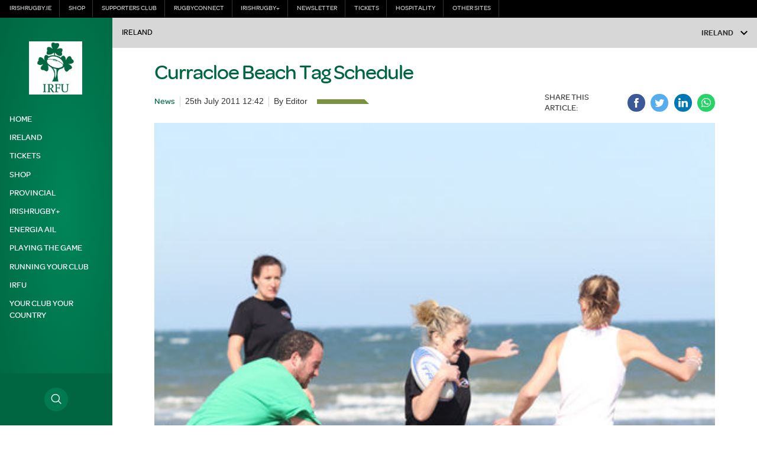

--- FILE ---
content_type: application/javascript
request_url: https://www.irishrugby.ie/wp-content/themes/irfu/assets/js/external/combine-3-social-board.1.0.min.js?ver=6.7.1
body_size: 1516
content:
$(function(){if($("[data-social-board]").length){let board=$("[data-social-board]");let filters=$("[data-social-board-filters]");if($(board).data('lazy-load')==1){socialBoardLazyScroll("[data-social-board]")}
else{socialBoardInit(board)}}});function socialBoardInit(board,source){socialBoardLiveVideoModal();var dataRequest="";var templateUrl=$(board).data("template");var content={"statuses":[]};if(typeof source!="undefined"){dataRequest+=source+'='+$(board).data(source)+'&numposts='+$(board).data('numposts')*4}
else{var attributes=['twitter','facebook','instagram','youtube','numposts','sort'];$.each(attributes,function(key,value){dataRequest+=value+'='+$(board).data(value)+'&'})}
$.ajax({type:'GET',url:'https://r7v2v2a5.ssl.hwcdn.net/tools/social-api/social-feed.php',data:dataRequest,mimeType:"application/json; charset=utf-8",dataType:"json",success:function(data){for(var i=0;i<data.length;i++){var status={"source":data[i].source,"id":data[i].id,"username":data[i].username,"screen_name":data[i].screen_name,"text":socialBoardSetLinks(data[i].text,data[i].source),"plainText":data[i].text,"url":data[i].url,"media":data[i].media,"timestamp":data[i].timestamp,"date":data[i].date,"time":data[i].time,"creation_date":data[i].creation_date,"video":socialBoardCheckMedia(data[i].source)};content.statuses.push(status)}
$.get(templateUrl,function(template){var rendered=Mustache.render(template,content);$(board).append(rendered)}).always(function(){if($("[data-social-board-filters]").data("social-filters-loaded")==0){socialBoardGridFilter(board,"[data-social-board-filters]","[data-social-board-item]");$("[data-social-board-filters]").data("social-filters-loaded",1)}
if($(board).data('packery-load')==1){socialBoardPackeryLayout("[data-social-board]","[data-social-board-item]")}
$("[data-social-board-loader]").remove()})}})}
function socialBoardLazyScroll(board){var loaderBool=!1;$(window).scroll(function(){var theTop=($(window).scrollTop());var gridTop=$(board).offset().top;var gridTopMin=gridTop-750;var gridTopMax=gridTop+100;if(theTop>gridTopMin&&theTop<gridTopMax){if(loaderBool==!1){socialBoardInit(board);loaderBool=!0}}})}
function socialBoardLiveVideoModal(){$(document).on('click','[data-video-modal]',function(e){var src=$(this).attr('data-src');var height=480;var width=728;if($(window).width()<1025){height=320;width=360}
$("[data-video-modal-pane] iframe").attr({'src':src,'height':height,'width':width,'allowfullscreen':1})});$('[data-video-modal-pane]').on('hidden.bs.modal',function(){$(this).find('iframe').html("");$(this).find('iframe').attr("src","")})}
function socialBoardPackeryLayout(board,item){var packeryLibs=["https://unpkg.com/packery@2.1/dist/packery.pkgd.min.js","https://npmcdn.com/imagesloaded@4.1/imagesloaded.pkgd.min.js"];$.each(packeryLibs,function(key,value){if(document.querySelectorAll('script[src="'+value+'"]').length==0){var script=document.createElement('script');script.onload=function(){if(key==0){$(board).packery({itemSelector:item,columnWidth:'.grid-sizer',transitionDuration:0})}
if(key==1){$(board).imagesLoaded().progress(function(){$(board).packery()})}
$(board).packery('reloadItems')}
script.src=value;script.async=!1;document.head.appendChild(script)}
else{$(board).imagesLoaded().progress(function(){$(board).packery()});$(board).packery('reloadItems')}})}
function socialBoardGridFilter(board,filters,item){$(document).on("click",filters+" li",function(){$(item).remove();$(this).addClass('active');$(this).siblings().removeClass("active");var source=$(this).data("source");if(source==="all"){socialBoardInit(board)}
else{socialBoardInit(board,source)}})}
function socialBoardCheckMedia(source){if(source=="youtube"){return!0}
return!1}
function socialBoardSetLinks(text,source){text=text.replace(/((https?|s?ftp|ssh)\: \/\/[^"\s\<\>]*[^.,;'">\:\s\<\>\)\]\ !])/g,function(url){return'<a href="'+url+'"  target="_blank">'+url+'</a>'});text=text.replace(/\B@([_a-z0-9]+)/ig,function(reply){return'<a href="https://'+source+'.com/'+reply.substring(1)+'" target="_blank">'+reply.charAt(0)+reply.substring(1)+'</a>'});text=text.replace(/\B#([_a-z0-9]+)/ig,function(reply){var hashtagUrls={twitter:"https://twitter.com/search?q=",instagram:"https://www.instagram.com/explore/tags/"};return'<a href="'+hashtagUrls[source]+reply.substring(1)+'" target="_blank">'+reply.charAt(0)+reply.substring(1)+'</a>'});return text}

--- FILE ---
content_type: image/svg+xml
request_url: https://d19fc3vd0ojo3m.cloudfront.net/irfu/wp-content/uploads/2019/06/26111251/Energia1.svg
body_size: 5953
content:
<?xml version="1.0" encoding="utf-8"?>
<!-- Generator: Adobe Illustrator 21.0.2, SVG Export Plug-In . SVG Version: 6.00 Build 0)  -->
<svg version="1.1" id="Layer_1" xmlns="http://www.w3.org/2000/svg" xmlns:xlink="http://www.w3.org/1999/xlink" x="0px" y="0px"
	 width="631.1px" height="1042.5px" viewBox="0 0 631.1 1042.5" style="enable-background:new 0 0 631.1 1042.5;"
	 xml:space="preserve">
<style type="text/css">
	.st0{fill:#FFFFFF;}
</style>
<g>
	<path class="st0" d="M400.7,0C273.1,0,146.5,21.4,53.5,58.7l-12.7,5.1v341.8C13.7,444.4,0,484.4,0,524.6c0,34,14.1,64.7,40.8,89.4
		v136.5c0,83.6,38.3,143,128,198.6l150.1,93.4L469,949.1c43.8-27.1,73.8-54,94.5-84.4c22.5-33.1,33.5-70.5,33.5-114.2V476.5
		c23.6-37.6,34.2-75,34.2-120.4c0-32.4-11.6-61-33.8-83.3V18.3l-16.6-3C524.9,5.1,464.3,0,400.7,0L400.7,0z"/>
	<g>
		<path d="M188.2,644.1l1.2,5.1l6.6,0.7l-6.8-27l-6.3-0.7l-12.5,24.9l6.6,0.7l2.3-4.7L188.2,644.1z M185.4,629.1l1.8,9.8l-5.7-0.6
			L185.4,629.1z"/>
		<polygon points="202.2,624 200.8,650.1 219.9,651.1 220.2,645.3 207.8,644.7 208.9,624.4 		"/>
		<polygon points="225,625.1 224.9,651.2 244,651.3 244,645.5 231.6,645.4 231.7,625.1 		"/>
		
			<rect x="261" y="624.2" transform="matrix(0.9981 -6.149477e-02 6.149477e-02 0.9981 -38.6877 17.4646)" width="6.7" height="26.1"/>
		<path d="M297.7,629.5c-0.5-4.7-4.2-8.1-9.6-7.5l-14.6,1.6l2.8,26l6.7-0.7l-1-8.9l4.6-0.5l7.4,8.2l8.4-0.9l-8.3-9.1
			C296.8,635.9,298,632.8,297.7,629.5z M288.2,634.1l-6.7,0.7l-0.7-6.6l6.7-0.7c1.8-0.2,3.3,0.9,3.5,2.9
			C291.2,632.3,289.9,633.9,288.2,634.1z"/>
		<polygon points="322.5,616.9 303.2,620.1 307.6,645.9 326.9,642.6 325.9,636.9 313.2,639.1 312.4,634.4 324.4,632.4 323.4,626.6 
			311.5,628.7 310.8,624.8 323.5,622.6 		"/>
		<polygon points="350.8,631.4 338.7,634.2 334.2,614.3 327.7,615.8 333.4,641.3 352,637.1 		"/>
		<path d="M358.5,608.2l-2,27.8l6.4-1.9l0.4-5.2l8.5-2.5l3.1,4.2l6.4-1.9l-16.6-22.4L358.5,608.2z M363.3,623.7l0.1-10l5.4,8.4
			L363.3,623.7z"/>
		<polygon points="377.7,602.5 386.9,626.9 392.9,624.7 387.4,609.8 404,620.5 410.1,618.3 400.9,593.8 394.9,596.1 400.4,610.9 
			383.8,600.2 		"/>
		<path d="M423.6,612.3c9.6-4.4,13.1-12,9.8-19c-3.2-7-11.3-9.2-20.8-4.7l-5.8,2.7l11,23.7L423.6,612.3z M416.2,593.5
			c4.2-2,8.8-2.1,11.1,2.7c2.2,4.8-0.9,8.2-5.1,10.2l-0.8,0.4l-6-12.9L416.2,593.5z"/>
		<polygon points="446.9,570.8 441.2,574.2 454.6,596.7 470.9,586.9 468,581.9 457.3,588.3 		"/>
		<polygon points="477.2,550.6 461.2,562 476.4,583.3 492.3,571.9 489,567.2 478.5,574.6 475.7,570.8 485.7,563.7 482.3,559 
			472.4,566 470.1,562.8 480.6,555.4 		"/>
		<path d="M486.9,542.7l9.5,26.2l5.1-4.3l-1.8-4.9l6.8-5.7l4.5,2.6l5.1-4.3l-24.3-13.7L486.9,542.7z M502,551.1l-4.3,3.7l-4-9.1
			L502,551.1z"/>
		<path d="M519,520.6l-3.4-4.5c-2.4,1.6-4.3,3.2-5.8,4.7c-6.8,7-6.6,14.8-1,20.3c5.6,5.5,13.6,5.4,20.5-1.6c1.8-1.8,3.9-4.5,5.2-6.8
			l-9.1-8.9l-4.4,4.5l5.5,5.4c-0.7,0.9-1.3,1.5-1.9,2.2c-3.5,3.6-7.7,3.7-11,0.4c-3.3-3.3-3.6-7.3,0.8-11.8
			C515.9,522.9,517.3,521.8,519,520.6z"/>
		<path d="M535.2,515.3l-11.7-9.2l-4.2,5.3l11.6,9.2c5,3.9,12.2,3.4,16.7-2.2c4.5-5.7,3.3-12.9-1.7-16.8l-11.6-9.2l-4.1,5.2
			l11.7,9.2c2.8,2.2,3.3,5.1,1.1,7.8C540.9,517.3,538,517.5,535.2,515.3z"/>
		<polygon points="548.2,470.8 537.7,487.4 559.8,501.4 570.3,484.8 565.4,481.7 558.5,492.6 554.5,490 561,479.8 556.1,476.7 
			549.6,486.9 546.2,484.8 553.1,473.9 		"/>
		<path d="M447.9,268.6c50.2,15.2,97.5,42.9,97.5,86.6c0,19.3-7.5,40.2-16.3,60.8c20.9-23.6,38.2-51.8,38.2-76.8
			C567.4,293.2,500.3,270.8,447.9,268.6z"/>
		<path d="M76.9,498.6c0-22.6,4.9-49.2,22.6-83.3c-26.2,29.1-44.9,65.2-44.9,100c0,44.1,52.6,55.9,102.2,54.5
			C114.7,557.9,76.9,541.8,76.9,498.6z"/>
		<path d="M413.3,435.3l1.3-144.4c-13,0.3-26.6,1.6-40.5,3.7l-1.5,208.6c21.1-9.6,48.8-25.5,68.9-38.1c19.4-12.2,26.6-23,26.6-35.8
			c0-8.7-2.2-16.3-6.4-21.9C446,418,429.9,427.8,413.3,435.3z"/>
		<path d="M309.4,527.1c13.4-4.1,26.6-8.7,39.4-13.8c0.3-0.1,0.5-0.2,0.8-0.3l1.5-214.2c-13.3,2.9-26.7,6.4-40.2,10.7L309.4,527.1z"
			/>
		<path d="M186.5,415.7c-12.6,38.8-17.6,71.3-21.8,131.4c11.3,3.9,23,3.8,42.6,1.5c0.6-15.2,1.5-29.9,2.9-44.2
			c12.1-2.1,24.3-4.6,36.4-7.6l-0.7,46.1c13.4-2.5,26.8-5.5,40.2-9.1l2.1-216.4c-14.9,4.8-25.5,9.8-37,16.2
			C219.1,351,199.7,374.9,186.5,415.7z M247.2,459.4c-10.7,2.7-21.5,5-32.2,7c3.2-19.5,7.3-37.7,12.4-54c5.6-18,13.4-26,21-29.3
			L247.2,459.4z"/>
		<path d="M290.3,142.2c3.7-0.9,7.8-4.8,7.6-8.7c-0.3-3.6-3.5-5.8-8.7-5.7c-4,0-11.8,1.1-18.4,8.3l1.3,1.3
			C278,143.2,286.7,143.1,290.3,142.2z"/>
		<path d="M497.1,166c6.5,0,11-6.3,11-6.3l1.8-36.4c0,0-1.7-0.3-5-0.3c-11.6,0-19.4,8.9-18.1,28.1C487.5,161,490.8,166,497.1,166z"
			/>
		<path d="M394.9,166c6.5,0,11-6.3,11-6.3l1.8-36.4c0,0-1.7-0.3-5-0.3c-11.6,0-19.4,8.9-18.1,28.1C385.3,161,388.6,166,394.9,166z"
			/>
		<path d="M610.9,356c0-31-12.2-55.8-33.8-74.5V35.1C411.8,5.1,202.3,20.8,61,77.5V412C35.4,447,20.2,485.2,20.2,524.6
			c0,61.8,55.7,102,120.7,117.4c-39.7-20.8-48.7-44.8-25.1-41.4c83.2,12.1,171.7-5.1,254.9-37.1c86.6-33.3,147.5-80.1,193-137.6
			c9.5-11,14.8-13.8,18.1-13.2c7.5,1.2,6.5,21.5,3.9,43.1C601.8,427.1,610.9,398.1,610.9,356z M511,106.2c11.6,0,18.3,1.9,18.3,1.9
			l-3.7,72.3h-6c-5.9,0-10.2-2.6-12.2-6.7h-0.2c0,0-5.3,8.6-16.7,8.6c-13.1,0-21.3-11.1-22.5-28.8C465.8,120.7,484,106.2,511,106.2z
			 M440.5,87.2c0.4-6.2,5.7-11,11.8-11c6.2,0,10.8,4.8,10.4,11c-0.4,6.1-5.8,11.2-11.9,11.2C444.7,98.4,440.1,93.3,440.5,87.2z
			 M437,167.9l3.2-61.7c11.7,0,18.7,1.8,18.7,1.8l-2.8,52.9l-0.9,19.4h-5.7C441.5,180.3,436.6,175,437,167.9z M408.8,106.2
			c11.6,0,18.3,1.9,18.3,1.9l-3.7,72.3l-0.2,4c-1,18.3-9.3,32.5-31.3,32.8l-0.2,0c-20.6-0.3-23.8-10.2-24.2-19.3l0-6.4l0.8,0.1
			c6.5,6.5,13.8,8.6,21.5,8.7h0l0,0c9.7-0.1,14.2-5.6,14.8-15.1l0.6-11.5h-0.1c0,0-5.3,8.6-16.7,8.6c-13.1,0-21.3-11.1-22.5-28.8
			C363.6,120.7,381.8,106.2,408.8,106.2z M322,167.4l3-59.4c0,0,6.7-1.6,17.7-1.8l-0.5,9.9h0.2c4.5-5.6,11-10.6,22.5-10.6l-0.9,17.9
			c-8.9,0-14.9,1.5-20.4,7.4l-2.6,49.4l0,0H335C326.7,180.3,321.6,174.7,322,167.4z M252.6,119c1.2-8.3,6.1-17.4,12.6-23.4
			c7.8-7.4,18.5-11.9,28.4-12.1c7.8,0.1,12.6,1.2,17.2,3.8c3.1,1.6,5.4,3.6,6.7,5.2c1.4,1.5,1.9,3.7,0.7,5.3c-0.8,1-2.3,1-3.6,0.8
			c-2.9-0.6-7.6-2.8-14.2-2.8c-8.7,0-15.5,3.2-19.8,6.2c-4.2,2.8-10,8.3-12.2,16.1c8.5-6,17.7-7,22-7c8.7-0.3,23.1,6.3,22.4,23.6
			c-0.1,1.9-0.5,9.8-6.7,16.6c-2.6,3-8.9,8.7-19,8.7c-14.6,0-22.6-8.1-22.6-8c-0.1,15.9,15,24.8,24.8,24.7c6.6,0,14.7-1.9,19.7-6.8
			h0.6c0,0-0.1,4.2-0.2,5c-2,10.8-12.5,15.7-25,15.7c-8.8,0.1-19.7-3.5-27.3-12.1c-3.4-3.7-9-11-8.7-24.2c0.1-4.5,0.8-12,5.1-19.8
			C253.1,133.7,251.3,128.4,252.6,119z M175.2,167.4l2.5-47.4c8.1-7.6,20.3-14.4,34.3-14.4c19.1,0,27.5,9.8,26.3,31.4l-2.2,43.3l0,0
			h-5.9c-8.4,0-13.5-5.6-13.1-12.9l1.8-33.4c0,0,1.3-11.4-9.6-11.4c-5.4,0-9.5,2.5-12.5,5.2l-2.8,52.5v0h-5.9
			C179.9,180.3,174.8,174.7,175.2,167.4z M106.2,145.3c1.6-24.5,16.4-40,35.7-40c14.1,0,26.4,10.9,25.3,28.5
			c-0.9,13.5-10.6,17.9-32.9,17.9h-11c0.7,9.3,8.1,15.1,18,15.1c7,0,15.4-1.5,21.2-7h0.6l-0.4,5.7c-0.6,9.4-7,16.6-25.6,16.6
			C120.2,182.2,104.7,167.8,106.2,145.3z M362.9,548.1c-83.9,33.1-169,44.1-228,40.2c-56.3-2-100-18.3-100-65.2
			c0-140.8,224.3-272.1,386.3-272.1h0.2c86.6,0,168.4,33.3,168.4,82.3C589.9,411.2,475.9,503.9,362.9,548.1z"/>
		<path d="M151.5,131.6c0.5-7.4-4.3-11-12.1-11c-8.2,0-14.3,7.2-15.2,15.7l-0.3,2.5h7.5C147.4,138.7,151.2,136.8,151.5,131.6z"/>
		<path d="M327.5,783.2c-0.3,0.4-0.5,0.9-0.7,1.2c-0.3,0.8-0.5,1.5-0.5,2.2v0.1c0,0.2-0.1,0.3-0.1,0.4c0,0,0,0,0,0l0,0c0,0,0,0,0,0
			c0,0,0,0,0,0l0,0c0,0,0,0,0,0c-0.1,0.1-0.2,0.2-0.3,0.3c0,0,0,0,0,0l0,0l0,0l0,0c-0.1,0.1-0.3,0.1-0.5,0.1h0
			c-0.2,0-0.4-0.1-0.5-0.2l0,0c-0.1-0.1-0.2-0.2-0.3-0.3v0h0v0v0c0,0,0,0,0,0c-0.1-0.1-0.1-0.3-0.1-0.5c0,0,0-0.1,0-0.2
			c0-0.8-0.3-1.8-0.4-3.1c0-0.4,0.1-0.9,0.2-1.3c-1-0.4-2-0.7-3-0.9c-0.2,0.3-0.4,0.6-0.5,0.9c-0.3,0.8-0.5,1.5-0.5,2.2
			c0,0,0,0.1,0,0.1c0,0.6-0.5,1-1,1h0c-0.6,0-1-0.5-1-1.1v0c0-0.1,0-0.1,0-0.2c0-0.8-0.3-1.9-0.3-3.1c0-0.2,0-0.5,0.1-0.8
			c-1.2-0.3-2.4-0.6-3.5-0.9c0,0.1-0.1,0.1-0.1,0.2c-0.3,0.8-0.5,1.5-0.5,2.2v0c0,0.5-0.3,0.8-0.7,1h0c0,0,0,0,0,0s0,0,0,0
			c0,0,0,0,0,0h0h0v0c0,0-0.1,0-0.2,0c0,0,0,0,0,0h0v0h0c0,0,0,0,0,0h0c0,0,0,0,0,0h0v0c-0.5-0.1-0.8-0.5-0.9-0.9v0v0v-0.1
			c0,0,0-0.1,0-0.2c0-0.7-0.2-1.7-0.3-2.8c-5.9-1.4-12.2-2.6-20.3-2.4c-3.6,0.1-8.5,1.4-9.3,4.3c-2.4,8.6,2.6,15.9,5.4,18.4
			c14.4,12.6,29.1,17.3,41.4,18.6c11.6,1.2,19.1-1.6,24.3-5c4.9-3.2,6.6-8.3,3.1-12.1C347.6,792.2,337.6,786.7,327.5,783.2z"/>
		<path d="M324.2,823c-0.3-0.1-6.3-1.2-12.4-3.4c-0.2-0.1-0.4-0.2-0.6-0.2c-0.9-0.1-0.4,0.5-0.4,0.5c14.4,15.4,7.8,50.4,8.3,47.7
			c-0.1,0.9-0.3,1.1-0.1,1.2c0.2,0,0.2-0.2,0.8-1.2c2-3.3,7.5-14.4,7.1-34.4C326.7,824.7,324.2,823,324.2,823z"/>
		<path d="M353.1,662.1C241.3,691.3,132.9,678.7,61,635.5v115c0,80.1,38.6,131.9,118.4,181.4l139.4,86.8l139.4-86.8
			c78-48.3,118.4-100.8,118.4-181.4V523.2C530.4,584.5,450.8,636.5,353.1,662.1z M276.6,934.7h-15c-0.5,0-0.7-0.4-0.7-0.9
			c0-0.5,0.3-1,0.9-1.1c3.7-0.5,4.2-1.2,4.4-3.8c0.1-1.3,0.3-3.7,0.3-9.8v-7.3c0-6.1-0.2-9.1-0.3-10.3c-0.2-2.6-0.5-3.2-4.1-3.8
			c-0.6-0.1-0.9-0.6-0.9-1c0-0.4,0.2-0.9,0.7-0.9h14.1c0.4,0,0.7,0.4,0.7,0.9c0,0.4-0.3,0.9-0.8,1c-3.4,0.5-3.4,1.1-3.8,3.8
			c-0.2,1.3-0.3,4.2-0.3,10.2v7.4c0,6.1,0.1,8.5,0.3,9.8c0.4,2.7,1,3.3,4.4,3.8c0.6,0.1,0.9,0.6,0.9,1.1
			C277.2,934.3,277,934.7,276.6,934.7z M313.6,935.9c-4,0-6.3-0.7-7.6-2.6l-10.1-15.2c-0.5-0.8-0.9-1.4-0.9-1.8c0-0.4,0.3-0.6,1-0.6
			c4.6,0,9.4-2.5,9.4-8.9c0-5.4-3.8-8.3-10-8.3c-0.8,0-2.2,0.1-2.7,0.3v19.8c0,8.5,0.2,9.6,0.4,11.2c0.3,1.9,0.9,2.5,4.3,3
			c0.6,0.1,0.8,0.6,0.8,1.1c0,0.4-0.2,0.8-0.7,0.8h-14.9c-0.5,0-0.7-0.4-0.7-0.8c0-0.5,0.3-1,0.8-1.1c3.6-0.5,4.2-1.2,4.4-3.8
			c0.1-1.3,0.3-3.7,0.3-9.8v-7.5c0-6.1-0.2-8.8-0.3-10.1c-0.2-2.6-0.5-3.2-4.1-3.8c-0.6-0.1-0.8-0.6-0.8-1c0-0.4,0.2-0.9,0.7-0.9
			h14.1c7.2,0,14.1,2.9,14.1,10.5c0,6.3-5.2,9.7-9.8,10.5l8.5,11.8c2.3,3.2,3.7,4.4,6.5,5.8c0.2,0.1,0.4,0.3,0.4,0.6
			C316.6,935.7,315.5,935.9,313.6,935.9z M345.4,905.1c0,0.6-0.5,0.9-0.9,0.9c-0.5,0-1-0.3-1.1-1c-0.4-4.1-2.4-6.4-5.7-6.4H331
			c-0.8,0-2.2,0.1-2.7,0.3v14.2c1.3,0.1,2.3,0.3,3.8,0.3c5.2,0,7-0.2,7.8-4.3c0.1-0.6,0.6-0.8,1-0.8c0.4,0,0.8,0.2,0.8,0.7
			c0,1.5-0.3,3.2-0.3,5.9c0,3,0.3,4,0.3,5.1c0,0.5-0.4,0.7-0.8,0.7c-0.5,0-0.9-0.3-1-0.9c-0.5-3.8-2.7-3.9-7.6-3.9
			c-1.5,0-2.6,0-3.9,0.2v3.3c0,6.1,0.1,8.4,0.3,9.6c0.4,2.7,2.2,3.3,6.5,3.8c0.6,0.1,0.8,0.6,0.8,1c0,0.4-0.2,0.9-0.7,0.9h-17.1
			c-0.5,0-0.7-0.4-0.7-0.9c0-0.5,0.3-0.9,0.9-1c3.7-0.5,4.2-1.2,4.4-3.8c0.1-1.3,0.3-3.5,0.3-9.7v-7.6c0-6.1-0.1-8.8-0.3-10.1
			c-0.2-2.6-0.5-3.2-4.1-3.8c-0.6-0.1-0.8-0.6-0.8-1c0-0.4,0.2-0.9,0.7-0.9h24.9c1.2,0,2,0.4,2,1.5V905.1z M386,897.9
			c-3.5,0.5-3.5,1.1-3.8,3.8c-0.1,1.3-0.1,4-0.3,10l-0.2,11.6c-0.1,8.2-6.1,12-15.4,12c-7.8,0-14.4-3.6-14.4-13v-10.6
			c0-6.1-0.1-8.8-0.3-10.1c-0.2-2.6-0.4-3.2-4.1-3.8c-0.6-0.1-0.8-0.6-0.8-1c0-0.4,0.2-0.9,0.7-0.9h14.1c0.5,0,0.7,0.4,0.7,0.9
			c0,0.4-0.3,0.9-0.9,1c-3.4,0.5-3.4,1.1-3.8,3.8c-0.2,1.3-0.2,4-0.2,10V922c0,6.8,4.4,10.2,10,10.2c6.9,0,10.7-3.4,10.7-8.3v-12.2
			c0-6.1-0.2-8.8-0.3-10.1c-0.2-2.6-0.5-3.2-4.1-3.8c-0.6-0.1-0.8-0.6-0.8-1c0-0.4,0.2-0.9,0.7-0.9h12.7c0.4,0,0.7,0.4,0.7,0.9
			C386.9,897.3,386.6,897.8,386,897.9z M404.5,794.2c-4.1,2.9-11.1,4.2-16.9,4.1c0,0-0.1,0-0.1,0c-1.1,0-2.1-0.1-3.1-0.2
			c-0.6,0-0.9,0-1,0.2c-0.1,0.4,0.7,0.8,3.1,1.9c0,0,0,0,0.1,0c0,0,0.1,0,0.1,0.1c4.7,2.2,9.3,5.3,11.7,8.8c2.7,3.8,5.2,8.4-2,13.4
			c-3.8,2.6-7.6,2.6-8.9,3.5c-1.3,0.9-2.5,4.5-6.4,7.2c-7.2,5-10.6,1.1-13.2-2.8c-3.2-4.6-4.5-12.8-4.1-19c0,0,0,0.1-0.1,0.1
			c-1.1,1.8-2.8,3.7-5.3,5.6c-1,0.9-6.2,4.9-15.4,6.5c-20.5,10.2-7.5,58.5-7.4,59c0.1,0.5-0.3,0.5-0.3,0.5h-29.6
			c-0.1,0-0.2-0.1-0.3-0.2c-0.1-0.1,0-0.2,0-0.3c0-0.1,0.1-0.1,0.1-0.2c27.5-43.9-7.5-69-7.5-69s-6.2-3.9-6.6-4.2
			c-2.3-1.4-3.5-2.3-8.2-6.1c3.3,5.2,5.6,16.7,3.4,23.5c-1.5,4.4-3.6,9.2-12,6.4c-4.4-1.5-6.6-4.6-8.1-5.1c-1.5-0.5-5.1,0.6-9.6-0.8
			c-8.3-2.8-7.2-7.9-5.7-12.3c1.3-3.9,4.8-8.2,8.6-11.6c0,0,0,0,0,0c0.5-0.5,1.1-0.9,1.6-1.3c0.8-0.7,1-1.1,0.9-1.3
			c-0.3-0.4-1.3,0.3-3.9,1c-5.6,1.7-12.6,2.3-17.2,0.7c-4.4-1.5-9.2-3.6-6.4-12c1.5-4.4,4.6-6.6,5.1-8.1c0.5-1.5-0.7-5.1,0.8-9.6
			c2.8-8.4,7.9-7.2,12.3-5.7c4.7,1.6,10,6.4,13.4,11.1c0,0,0.1,0.1,0.1,0.1c0.6,0.9,1.2,1.8,1.7,2.6c0.3,0.5,0.5,0.7,0.7,0.6
			c0.4-0.2,0.2-1.1-0.4-3.9c-1.1-5.1-1.3-10.6,0-14.6c1.4-4.4,3.6-9.2,12-6.4c4.4,1.5,6.6,4.6,8.1,5.1c0.2,0.1,0.5,0.1,0.7,0.1
			c2.7-1.2,5.1-2.1,5.7-2.3c1.2-0.5,6.6-2.5,15.4-2.5c1.5,0,3.1,0,4.8,0.2c-0.4-3.9-0.8-8.3-0.8-11.4c0-0.8,0.2-2.1-0.8-2.1
			c-0.5,0-1,0.7-2.3,2.3c-3.4,4.1-15.7,9.2-23.7,8.4l0,0c-2.2-0.2-4.5-0.6-6.2-1.8c-2-1.4-3.2-3.9-2.7-8.5c0.5-4.7,3-7.5,3.2-9.1
			c0.2-1.6-1.8-4.9-1.3-9.5c0.9-8.8,6.1-8.8,10.8-8.3c4,0.4,9,2.9,13.2,5.9c0,0,0.1,0,0.1,0c0,0,0,0,0,0c0,0,0,0,0,0
			c0.5,0.4,1.1,0.8,1.6,1.2c0,0,0,0,0.1,0.1c0.9,0.7,1.3,0.8,1.5,0.6c0.3-0.3-0.3-1-1.2-2.6c0,0,0,0,0,0c-0.1-0.2-0.2-0.5-0.4-0.7
			c-1.6-2.9-3.1-6.3-3.9-9.6c0-0.1,0-0.2-0.1-0.2c-0.1-0.3-0.1-0.6-0.2-0.9c-0.1-0.1-0.1-0.3-0.1-0.4c0-0.3-0.1-0.5-0.1-0.8
			c0-0.1-0.1-0.3-0.1-0.4c0-0.4-0.1-0.9-0.1-1.3c0-0.2,0-0.4-0.1-0.6c0-0.2,0-0.4,0-0.6c0-0.2,0-0.4,0-0.6c0-0.2,0-0.4,0-0.5
			c0-0.2,0-0.5,0-0.7c0-0.1,0-0.2,0-0.3c0.5-4.6,1.5-9.7,10.3-8.8c4.6,0.5,7.5,3,9,3.2c1.6,0.2,4.9-1.8,9.5-1.3
			c8.8,0.9,8.7,6.1,8.2,10.8c0,0.1,0,0.2,0,0.3c0,0.1,0,0.3,0,0.4c0,0.1-0.1,0.3-0.1,0.5c0,0.1-0.1,0.2-0.1,0.3
			c-0.1,0.3-0.1,0.6-0.2,0.9c0,0.1-0.1,0.2-0.1,0.3c-0.1,0.2-0.1,0.4-0.2,0.5c0,0,0,0,0,0c-0.1,0.4-0.3,0.8-0.4,1.2l-0.1,0.1
			c-1.4,3.8-4,7.9-6.8,11c0,0,0,0,0,0.1c-0.7,0.8-1.5,1.6-2.2,2.2c-0.4,0.4-0.6,0.7-0.5,0.9c0.3,0.4,1.1,0,3.7-1.2
			c0.8-0.4,1.7-0.7,2.5-1.1c0.1,0,0.2-0.1,0.3-0.1c0.2-0.1,0.5-0.2,0.8-0.3c0.3-0.1,0.7-0.2,1-0.3c0.1,0,0.3-0.1,0.4-0.1
			c0.3-0.1,0.6-0.2,1-0.3c0.1,0,0.2-0.1,0.3-0.1c0.4-0.1,0.9-0.2,1.3-0.3c0,0,0,0,0.1,0c2.4-0.5,4.6-0.8,6.6-0.6
			c4.6,0.5,9.7,1.5,8.8,10.3v0c-0.5,4.6-3,7.5-3.2,9c-0.1,1.6,1.8,4.9,1.3,9.5c-0.9,8.7-6.1,8.7-10.8,8.2
			c-7.9-0.8-17.7-8.6-20.7-14.1c-0.3-0.6-0.8-1.2-1.1-1.7c-0.5-0.6-0.8-0.5-1.1,0.5c-0.3,1.1-0.5,2.6-0.5,4.1c0,2.8,0.4,6,1,8.7
			c3.4,0.5,7.1,1.3,11.2,2.5c0.3,0.1,6.8,2.1,14.6,7.2c0.6,0.4,1.2,0.8,1.8,1.2c0.1,0,0.1,0,0.1-0.1c1.3-0.9,2.6-4.5,6.4-7.2
			c7.3-5,10.6-1.1,13.3,2.8c2.3,3.4,3.7,8.8,4.1,13.9c0,0,0,0.1,0,0.1c0.1,0.7,0.1,1.4,0.1,2c0.1,1.2,0.2,1.5,0.5,1.6
			c0.5,0,0.6-1.2,1.5-3.7c2-5.5,5.7-11.5,9.7-14.3c3.8-2.7,8.4-5.2,13.4,2c2.7,3.8,2.6,7.7,3.5,8.9c0.9,1.3,4.5,2.5,7.2,6.4
			C412.3,788.2,408.4,791.6,404.5,794.2z"/>
		<path d="M359.2,793.8c-5.6-16.5-20.1-24.4-26.9-27.3c-2.3-1-3.7-1.4-3.7-1.4c-6.9-2-12.8-2.7-17.6-2.7c-6.4,0-10.6,1.2-12.3,1.8
			c-0.6,0.2-0.8,0.3-0.8,0.3l0,0h0c0,0-1.9,0.7-4.3,1.7c-2.4,1.1-5.2,2.5-7.1,4.1c-1.2,1-2,2.1-2,2.9c0,0.5,0.3,0.7,0.5,0.8
			c0.4,0.3,1,0.6,2.1,0.6c0.7,0,1.9-0.2,2.6-0.3c1.3-0.1,1.9-0.2,3.1-0.2c3.4,0,9.5,0.3,19.1,2.1c0,0,0-0.1,0.1-0.2
			c0.6-0.9,1.4-1.4,2.1-1.8c0.2-0.2,1.4-0.5,1.4-0.5c0.1,0,0.3,0,0.5,0c0.1,0,0.2,0.1,0.4,0.1c0.3,0.1,0.5,0.5,0.6,0.8
			c0,0.1,0.1,0.2,0.1,0.4c0,0.4-0.2,0.8-0.4,1c-0.2,0.3-0.4,0.4-0.6,0.5c-0.1,0.1-0.2,0.2-0.3,0.3c1.1,0.2,2.1,0.5,3.2,0.8
			c0.5-0.5,1-0.8,1.5-1c0.1-0.2,1.4-0.5,1.4-0.5c0.2,0,0.3,0,0.5,0c0.1,0,0.3,0,0.4,0.1c0.3,0.1,0.5,0.5,0.6,0.8c0,0.1,0,0.3,0,0.4
			c0,0.4-0.2,0.8-0.3,1.1c-0.1,0-0.1,0.1-0.2,0.2c0.9,0.3,1.8,0.6,2.8,0.9c0.3-0.2,0.7-0.4,1.1-0.6c0.2-0.2,1.4-0.5,1.4-0.5
			c0.1,0,0.3,0,0.4,0c0.1,0,0.3,0.1,0.5,0.2c0.2,0.1,0.5,0.5,0.6,0.8c0,0.1,0,0.2,0,0.4c0,0.4-0.2,0.8-0.3,1
			c9.2,3.5,18.6,8.7,26.5,16.5c2.1,2.1,3.2,2.5,3.7,2.5c0.4,0,0.8-0.6,0.7-1.5c0-0.9-0.3-2.2-0.5-3.2
			C359.4,794.6,359.2,793.8,359.2,793.8z"/>
	</g>
</g>
</svg>
